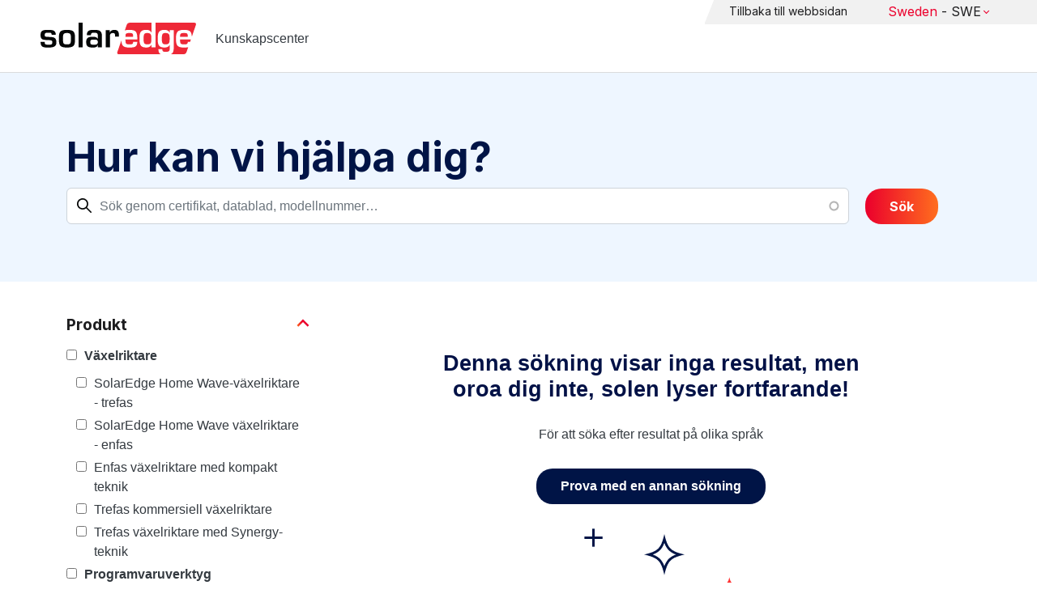

--- FILE ---
content_type: text/html; charset=UTF-8
request_url: https://knowledge-center.solaredge.com/swe/search?search=&f%5B0%5D=country%3A2206&f%5B1%5D=document_type%3A1356&f%5B2%5D=document_type%3A1396&f%5B3%5D=document_type%3A1416&f%5B4%5D=document_type%3A1421&f%5B5%5D=language%3A1436&f%5B6%5D=language%3A1441&f%5B7%5D=product%3A1861
body_size: 9910
content:
<!DOCTYPE html>
<html lang="sv" dir="ltr" prefix="content: http://purl.org/rss/1.0/modules/content/  dc: http://purl.org/dc/terms/  foaf: http://xmlns.com/foaf/0.1/  og: http://ogp.me/ns#  rdfs: http://www.w3.org/2000/01/rdf-schema#  schema: http://schema.org/  sioc: http://rdfs.org/sioc/ns#  sioct: http://rdfs.org/sioc/types#  skos: http://www.w3.org/2004/02/skos/core#  xsd: http://www.w3.org/2001/XMLSchema# ">
  <head>
    <script>
      window.dataLayer = window.dataLayer || [];
      function gtag() {
        dataLayer.push(arguments);
      }
      gtag("consent", "default", {
        ad_storage: "denied",
        ad_user_data: "denied",
        ad_personalization: "denied",
        analytics_storage: "denied",
        functionality_storage: "denied",
        personalization_storage: "denied",
        security_storage: "granted",
        wait_for_update: 2000,
      });
      gtag("set", "ads_data_redaction", true);
      gtag("set", "url_passthrough", true);
    </script>
    <!-- Start cookieyes banner -->
    <script id="cookieyes" type="text/javascript" src="https://cdn-cookieyes.com/client_data/921f9f31bb412e26566588cf/script.js"></script>
    <!-- End cookieyes banner -->
    <meta charset="utf-8" />
<link rel="canonical" href="https://knowledge-center.solaredge.com/swe/search" />
<meta property="og:url" content="https://knowledge-center.solaredge.com/swe/search" />
<meta property="og:title" content="Technical Documentation &amp; Resources | SolarEdge Knowledge Center" />
<meta property="og:description" content="Explore the SolarEdge Knowledge Center for installation guides, datasheets, and resources on our solar energy solutions. Learn more &gt;&gt;" />
<meta property="og:image" content="https://solaredge.prod.acquia-sites.com/sites/kc/themes/barrio_solaredge_kc/images/ogimg2.png" />
<meta property="og:image:url" content="https://solaredge.prod.acquia-sites.com/sites/kc/themes/barrio_solaredge_kc/images/ogimg2.png" />
<meta property="og:image:secure_url" content="https://solaredge.prod.acquia-sites.com/sites/kc/themes/barrio_solaredge_kc/images/ogimg2.png" />
<meta property="og:image:type" content="image/png" />
<meta property="og:image:width" content="1344" />
<meta property="og:image:height" content="756" />
<meta property="og:image:alt" content="SolarEdge" />
<meta name="Generator" content="Drupal 10 (https://www.drupal.org)" />
<meta name="MobileOptimized" content="width" />
<meta name="HandheldFriendly" content="true" />
<meta name="viewport" content="width=device-width, initial-scale=1, maximum-scale=1, user-scalable=0" />
<meta http-equiv="x-ua-compatible" content="ie=edge" />
<link rel="stylesheet" href="https://fonts.googleapis.com/css?family=Inter:400,500,700&amp;display=swap" type="text/css" />
<link rel="icon" href="/sites/kc/themes/barrio_solaredge_kc/favicon.ico" type="image/vnd.microsoft.icon" />

    <title>Sök | Kunskapscenter</title>
    <link rel="stylesheet" media="all" href="/core/assets/vendor/jquery.ui/themes/base/core.css?t8wnkf" />
<link rel="stylesheet" media="all" href="/core/assets/vendor/jquery.ui/themes/base/autocomplete.css?t8wnkf" />
<link rel="stylesheet" media="all" href="/core/assets/vendor/jquery.ui/themes/base/menu.css?t8wnkf" />
<link rel="stylesheet" media="all" href="/core/misc/components/progress.module.css?t8wnkf" />
<link rel="stylesheet" media="all" href="/core/misc/components/ajax-progress.module.css?t8wnkf" />
<link rel="stylesheet" media="all" href="/core/misc/components/autocomplete-loading.module.css?t8wnkf" />
<link rel="stylesheet" media="all" href="/core/modules/system/css/components/align.module.css?t8wnkf" />
<link rel="stylesheet" media="all" href="/core/modules/system/css/components/fieldgroup.module.css?t8wnkf" />
<link rel="stylesheet" media="all" href="/core/modules/system/css/components/container-inline.module.css?t8wnkf" />
<link rel="stylesheet" media="all" href="/core/modules/system/css/components/clearfix.module.css?t8wnkf" />
<link rel="stylesheet" media="all" href="/core/modules/system/css/components/details.module.css?t8wnkf" />
<link rel="stylesheet" media="all" href="/core/modules/system/css/components/hidden.module.css?t8wnkf" />
<link rel="stylesheet" media="all" href="/core/modules/system/css/components/item-list.module.css?t8wnkf" />
<link rel="stylesheet" media="all" href="/core/modules/system/css/components/js.module.css?t8wnkf" />
<link rel="stylesheet" media="all" href="/core/modules/system/css/components/nowrap.module.css?t8wnkf" />
<link rel="stylesheet" media="all" href="/core/modules/system/css/components/position-container.module.css?t8wnkf" />
<link rel="stylesheet" media="all" href="/core/modules/system/css/components/reset-appearance.module.css?t8wnkf" />
<link rel="stylesheet" media="all" href="/core/modules/system/css/components/resize.module.css?t8wnkf" />
<link rel="stylesheet" media="all" href="/core/modules/system/css/components/system-status-counter.css?t8wnkf" />
<link rel="stylesheet" media="all" href="/core/modules/system/css/components/system-status-report-counters.css?t8wnkf" />
<link rel="stylesheet" media="all" href="/core/modules/system/css/components/system-status-report-general-info.css?t8wnkf" />
<link rel="stylesheet" media="all" href="/core/modules/system/css/components/tablesort.module.css?t8wnkf" />
<link rel="stylesheet" media="all" href="/modules/contrib/chosen/css/chosen-drupal.css?t8wnkf" />
<link rel="stylesheet" media="all" href="/libraries/chosen/docs/chosen.css?t8wnkf" />
<link rel="stylesheet" media="all" href="/core/../themes/contrib/bootstrap_barrio/components/menu/menu.css?t8wnkf" />
<link rel="stylesheet" media="all" href="/core/modules/views/css/views.module.css?t8wnkf" />
<link rel="stylesheet" media="all" href="/core/assets/vendor/jquery.ui/themes/base/theme.css?t8wnkf" />
<link rel="stylesheet" media="all" href="/modules/contrib/facets/css/hierarchical.css?t8wnkf" />
<link rel="stylesheet" media="all" href="/modules/contrib/search_api_autocomplete/css/search_api_autocomplete.css?t8wnkf" />
<link rel="stylesheet" media="all" href="/modules/custom/solaredge_chat/css/live_chat.css?t8wnkf" />
<link rel="stylesheet" media="all" href="/modules/custom/solaredge_main_navigation/css/main-navigation.css?t8wnkf" />
<link rel="stylesheet" media="all" href="/themes/custom/barrio_solaredge/css/style.css?t8wnkf" />
<link rel="stylesheet" media="all" href="/sites/kc/themes/barrio_solaredge_kc/css/style.css?t8wnkf" />
<link rel="stylesheet" media="all" href="/themes/contrib/bootstrap_barrio/css/components/form.css?t8wnkf" />
<link rel="stylesheet" media="all" href="/themes/contrib/bootstrap_barrio/css/colors/messages/messages-light.css?t8wnkf" />

    <script type="application/json" data-drupal-selector="drupal-settings-json">{"path":{"baseUrl":"\/","pathPrefix":"swe\/","currentPath":"search","currentPathIsAdmin":false,"isFront":false,"currentLanguage":"sv","currentQuery":{"f":["country:2206","document_type:1356","document_type:1396","document_type:1416","document_type:1421","language:1436","language:1441","product:1861"],"search":""}},"pluralDelimiter":"\u0003","suppressDeprecationErrors":true,"gtag":{"tagId":"","consentMode":false,"otherIds":[],"events":[],"additionalConfigInfo":[]},"ajaxPageState":{"libraries":"[base64]","theme":"barrio_solaredge_kc","theme_token":null},"ajaxTrustedUrl":{"form_action_p_pvdeGsVG5zNF_XLGPTvYSKCf43t8qZYSwcfZl2uzM":true,"\/swe\/search":true},"gtm":{"tagId":null,"settings":{"data_layer":"dataLayer","include_environment":false},"tagIds":["GTM-MLCRM87"]},"cohesion":{"currentAdminTheme":"seven","front_end_settings":{"global_js":null},"google_map_api_key":"","google_map_api_key_geo":null,"animate_on_view_mobile":"DISABLED","add_animation_classes":"DISABLED","use_dx8":false,"sidebar_view_style":"thumbnails","log_dx8_error":false,"error_url":"\/cohesionapi\/logger\/jserrors","dx8_content_paths":[["settings","content"],["settings","content","text"],["settings","markerInfo","text"],["settings","title"],["markup","prefix"],["markup","suffix"],["markup","attributes",["value"]],["hideNoData","hideData"],["hideNoData","hideData","text"]]},"botSettings":{"bot_url":"https:\/\/se-bot.solaredge.com\/assets\/modules\/channel-web\/inject.js","host":"https:\/\/se-bot.solaredge.com"},"liveChatUrl":"https:\/\/chat.solaredge.com\/index.php\/","chosen":{"selector":"select:visible","minimum_single":20,"minimum_multiple":20,"minimum_width":0,"use_relative_width":false,"options":{"disable_search":false,"disable_search_threshold":0,"allow_single_deselect":false,"add_helper_buttons":false,"search_contains":false,"placeholder_text_multiple":"Choose some options","placeholder_text_single":"Choose an option","no_results_text":"No results match","max_shown_results":null,"inherit_select_classes":true}},"search_api_autocomplete":{"acquia_search":{"auto_submit":true}},"facets":{"softLimit":{"language":5,"country":3,"asset_type":5,"document_type":5,"product":5},"softLimitSettings":{"language":{"showLessLabel":"Show less","showMoreLabel":"Show more"},"country":{"showLessLabel":"Show less","showMoreLabel":"Show more"},"asset_type":{"showLessLabel":"Show less","showMoreLabel":"Show more"},"document_type":{"showLessLabel":"Show less","showMoreLabel":"Show more"},"product":{"showLessLabel":"Show less","showMoreLabel":"Show more"}}},"user":{"uid":0,"permissionsHash":"568043c500ff616cbe1a8cafa7c4dbb6f243a45d82dae1375e8fe0f9020ac272"}}</script>
<script src="/core/misc/drupalSettingsLoader.js?v=10.4.7"></script>
<script src="/modules/contrib/google_tag/js/gtag.js?t8wnkf"></script>
<script src="/modules/contrib/google_tag/js/gtm.js?t8wnkf"></script>

  <script>var __uzdbm_1 = "498911f3-cc1c-4058-a2b0-1bf59c583dd4";var __uzdbm_2 = "ZGFiYzg5MTMtY25xMy00ZDZlLTljZTgtYTJjOGJhNWMxZDY0JDMuMTQ4LjIxMy41MA==";var __uzdbm_3 = "7f9000498911f3-cc1c-4058-a2b0-1bf59c583dd41-17687997079960-002b3e71704e21d20d410";var __uzdbm_4 = "false";var __uzdbm_5 = "uzmx";var __uzdbm_6 = "7f9000bd16ba80-a6fc-4cab-8208-04433ee3fd061-17687997079960-0959194b30a46f6910";var __uzdbm_7 = "solaredge.com";</script> <script>   (function (w, d, e, u, c, g, a, b) {     w["SSJSConnectorObj"] = w["SSJSConnectorObj"] || {       ss_cid: c,       domain_info: "auto",     };     w[g] = function (i, j) {       w["SSJSConnectorObj"][i] = j;     };     a = d.createElement(e);     a.async = true;     if (       navigator.userAgent.indexOf('MSIE') !== -1 ||       navigator.appVersion.indexOf('Trident/') > -1     ) {       u = u.replace("/advanced/", "/advanced/ie/");     }     a.src = u;     b = d.getElementsByTagName(e)[0];     b.parentNode.insertBefore(a, b);   })(     window, document, "script", "https://knowledge-center.solaredge.com/18f5227b-e27b-445a-a53f-f845fbe69b40/stormcaster.js", "cnq5", "ssConf"   );   ssConf("c1", "https://knowledge-center.solaredge.com");   ssConf("c3", "c99a4269-161c-4242-a3f0-28d44fa6ce24");   ssConf("au", "knowledge-center.solaredge.com");   ssConf("cu", "validate.perfdrive.com, ssc"); </script></head>
  <body class="layout-one-sidebar layout-sidebar-first has-featured-top page-view-acquia-search path-search">
    <a href="#main-content" class="visually-hidden focusable skip-link">
      Skip to main content
    </a>
    <noscript><iframe src="https://www.googletagmanager.com/ns.html?id=GTM-MLCRM87"
                  height="0" width="0" style="display:none;visibility:hidden"></iframe></noscript>

      <div class="dialog-off-canvas-main-canvas" data-off-canvas-main-canvas>
    <div id="page-wrapper">
  <div id="page">
    <header id="header" class="header" role="banner" aria-label="Site header">
                          <a href="/swe" title="Kunskapscenter" rel="home" class="navbar-brand">
          <img src="/sites/kc/themes/barrio_solaredge_kc/logo.svg" alt="Kunskapscenter" class="img-fluid d-inline-block align-top" />
        <span class="ml-2 d-none d-md-inline">Kunskapscenter</span>
  </a>


                          <nav class="navbar navbar-dark" id="navbar-top">
                          <section class="row region region-secondary-menu">
    <nav role="navigation" aria-labelledby="block-header-menu-sv-menu" id="block-header-menu-sv" class="block block-menu navigation menu--header-menu-sv">
            
  <h2 class="visually-hidden" id="block-header-menu-sv-menu">Header Menu Swedish</h2>
  

        
                  <ul class="clearfix nav" data-component-id="bootstrap_barrio:menu">
                    <li class="nav-item">
                <a href="https://www.solaredge.com/swe" class="nav-link nav-link-https--wwwsolaredgecom-swe">Tillbaka till webbsidan</a>
              </li>
        </ul>
  



  </nav>
<div id="block-solaredgelangnavigationblock" class="block block-solaredge-main-navigation block-solaredge-lang-navigation-block">
  <div class="container">
    
        
          <div class="content">
        

<div class="lang-nav-container nav-container" id="lang-nav">
  <nav role="navigation" class="primary-navigation lang-nav">
    <ul class="main-row">
                      <li class="level-1 with-sub-menu">
          <a class="level-1-link"  href="/swe" ><span class="lang-main-label lang-country">Global</span><span class="lang-main-label lang-shortened">- EN</span></a>
                      <a type="button" class="dropdown-button"><span class="lang-main-label lang-country">Global</span><span class="lang-main-label lang-shortened">- EN</span></a>
            <div class="dropdown-wrapper">
              <div class="dropdown">
                                                  <div class="menu-col ">
                    <ul class="menu-col-ul">
                                                                                          <li class=" ">
                                                                                                                    <div class="mobile-sc-arrow-wrapper"><span class="mobile-sc-arrow"></span></div>
                                                            <a class="  menu-title-item  unclickable-menu-item" href="?current=" target="">You are currently visiting</a>
                                                                                                        </li>
                                              <li class=" divider-li-wrapper">
                                                      <span class="divider-menu-item"></span>
                                                                            </li>
                                              <li class="menu-sub-category ">
                                                                                                                    <div class="mobile-sc-arrow-wrapper"><span class="mobile-sc-arrow"></span></div>
                                                            <a class="  menu-title-item  unclickable-menu-item" href="" target="">Global site</a>
                                                                                                            <div class="level-4-wrapper">
                                                                                                                                     <div class="level-4-inner"><a class="   " href="https://knowledge-center.solaredge.com/en/search?search=&amp;sort_by=search_api_relevance" target="_blank">Global – English</a></div>
                                                                                                
                            </div>
                                                  </li>
                                              <li class=" divider-li-wrapper">
                                                      <span class="divider-menu-item"></span>
                                                                            </li>
                                              <li class="menu-sub-category ">
                                                                                                                    <div class="mobile-sc-arrow-wrapper"><span class="mobile-sc-arrow"></span></div>
                                                            <a class="  menu-title-item  unclickable-menu-item" href="" target="">North America</a>
                                                                                                            <div class="level-4-wrapper">
                                                                                                                                     <div class="level-4-inner"><a class="   " href="https://knowledge-center.solaredge.com/us/search?search=&amp;sort_by=search_api_relevance&amp;f%5B0%5D=language%3A1441&amp;f%5B1%5D=language%3A1461&amp;f%5B2%5D=language%3A1586" target="_self">United States – English</a></div>
                                                                                                
                            </div>
                                                  </li>
                                              <li class=" divider-li-wrapper">
                                                      <span class="divider-menu-item"></span>
                                                                            </li>
                                              <li class="menu-sub-category ">
                                                                                                                    <div class="mobile-sc-arrow-wrapper"><span class="mobile-sc-arrow"></span></div>
                                                            <a class="  menu-title-item  unclickable-menu-item" href="" target="">South America</a>
                                                                                                            <div class="level-4-wrapper">
                                                                                                                                     <div class="level-4-inner"><a class="   " href="https://knowledge-center.solaredge.com/br/search?search=&amp;sort_by=search_api_relevance&amp;f%5B0%5D=language%3A1516" target="_blank">Brazil – Português</a></div>
                                                                                                
                            </div>
                                                  </li>
                                          </ul>
                  </div>
                                  <div class="menu-col ">
                    <ul class="menu-col-ul">
                                                                                          <li class="menu-sub-category ">
                                                                                                                    <div class="mobile-sc-arrow-wrapper"><span class="mobile-sc-arrow"></span></div>
                                                            <a class="  menu-title-item  unclickable-menu-item" href="" target="">Europe</a>
                                                                                                            <div class="level-4-wrapper">
                                                                                                                                     <div class="level-4-inner"><a class="   " href="https://knowledge-center.solaredge.com/de/search?search=&amp;sort_by=search_api_relevance&amp;f%5B0%5D=language%3A1431" target="_blank">Germany – Deutsch</a></div>
                                                                                                                                                                                                       <div class="level-4-inner"><a class="   " href="https://knowledge-center.solaredge.com/it/search?search=&amp;sort_by=search_api_relevance&amp;f%5B0%5D=language%3A1466" target="_blank">Italy – Italiano</a></div>
                                                                                                                                                                                                       <div class="level-4-inner"><a class="   " href="https://knowledge-center.solaredge.com/nl/search?search=&amp;sort_by=search_api_relevance&amp;f%5B0%5D=language%3A1491" target="_blank">Netherlands – Nederlands</a></div>
                                                                                                                                                                                                       <div class="level-4-inner"><a class="   " href="https://knowledge-center.solaredge.com/pl/search?search=&amp;sort_by=search_api_relevance&amp;f%5B0%5D=language%3A1471" target="_blank">Poland – Polski</a></div>
                                                                                                                                                                                                       <div class="level-4-inner"><a class="   " href="https://knowledge-center.solaredge.com/swe/search?search=&amp;sort_by=search_api_relevance&amp;f%5B0%5D=language%3A1486" target="_blank">Sweden – Svenska</a></div>
                                                                                                                                                                                                       <div class="level-4-inner"><a class="   " href="https://knowledge-center.solaredge.com/es/search?search=&amp;sort_by=search_api_relevance&amp;f%5B0%5D=language%3A1506" target="_blank">Spain – Español</a></div>
                                                                                                                                                                                                       <div class="level-4-inner"><a class="   " href="https://knowledge-center.solaredge.com/uk/search?search=&amp;sort_by=search_api_relevance&amp;f%5B0%5D=language%3A1436" target="_blank">UK – English</a></div>
                                                                                                                                                                                                       <div class="level-4-inner"><a class="   " href="https://knowledge-center.solaredge.com/fr/search?search=&amp;sort_by=search_api_relevance&amp;f%5B0%5D=language%3A1446" target="_self">France - French</a></div>
                                                                                                
                            </div>
                                                  </li>
                                          </ul>
                  </div>
                                  <div class="menu-col ">
                    <ul class="menu-col-ul">
                                                                                          <li class="menu-sub-category ">
                                                                                                                    <div class="mobile-sc-arrow-wrapper"><span class="mobile-sc-arrow"></span></div>
                                                            <a class="  menu-title-item  unclickable-menu-item" href="" target="">Asia Pacific</a>
                                                                                                            <div class="level-4-wrapper">
                                                                                                                                     <div class="level-4-inner"><a class="   " href="https://knowledge-center.solaredge.com/aus/search?search=&amp;sort_by=search_api_relevance&amp;f%5B0%5D=language%3A1496&amp;f%5B1%5D=language%3A1436" target="_blank">Australia – English</a></div>
                                                                                                                                                                                                       <div class="level-4-inner"><a class="   " href="https://knowledge-center.solaredge.com/ja/search?search=&amp;sort_by=search_api_relevance&amp;f%5B0%5D=language%3A1556" target="_blank">Japan – 日本語</a></div>
                                                                                                                                                                                                       <div class="level-4-inner"><a class="   " href="https://knowledge-center.solaredge.com/tw/search?search=&amp;sort_by=search_api_relevance&amp;f%5B0%5D=language%3A1451" target="_blank">Taiwan – 繁體中文</a></div>
                                                                                                
                            </div>
                                                  </li>
                                          </ul>
                  </div>
                              </div>
            </div>
                  </li>
          </ul>
  </nav>
</div>

      </div>
      </div>
</div>

  </section>

                    </nav>
                  </header>
    <div id="main-wrapper" class="layout-main-wrapper clearfix">
                        <div class="featured-top">
                <section class="row region region-featured-top">
    <div class="views-exposed-form block block-views block-views-exposed-filter-blockacquia-search-page" data-drupal-selector="views-exposed-form-acquia-search-page" id="block-form-acquia-search-1">
  <div class="container">
    
          <h2>Hur kan vi hjälpa dig?</h2>
        
          <div class="content">
        
<form action="/swe/search" method="get" id="views-exposed-form-acquia-search-page" accept-charset="UTF-8">
  <div class="d-flex flex-wrap">
  <div class='search-field-wrapper'>





  <div class="js-form-item js-form-type-search-api-autocomplete form-type-search-api-autocomplete js-form-item-search form-item-search mb-3">
          <label for="edit-search--2">Sök</label>
                    <input placeholder="Sök genom certifikat, datablad, modellnummer…" data-drupal-selector="edit-search" data-search-api-autocomplete-search="acquia_search" class="form-autocomplete form-control" data-autocomplete-path="/swe/search_api_autocomplete/acquia_search?display=page&amp;&amp;filter=search" type="text" id="edit-search--2" name="search" value="" size="30" maxlength="128" />

                      </div>
<span class='search-field-clear-btn'></span><span class='kc-clear-tooltip'>clear</span></div><input data-drupal-selector="edit-sort-by" type="hidden" name="sort_by" value="search_api_relevance" class="form-control" />
<input data-drupal-selector="edit-0" type="hidden" name="f[0]" value="country:2206" class="form-control" />
<input data-drupal-selector="edit-1" type="hidden" name="f[1]" value="document_type:1356" class="form-control" />
<input data-drupal-selector="edit-2" type="hidden" name="f[2]" value="document_type:1396" class="form-control" />
<input data-drupal-selector="edit-3" type="hidden" name="f[3]" value="document_type:1416" class="form-control" />
<input data-drupal-selector="edit-4" type="hidden" name="f[4]" value="document_type:1421" class="form-control" />
<input data-drupal-selector="edit-5" type="hidden" name="f[5]" value="language:1436" class="form-control" />
<input data-drupal-selector="edit-6" type="hidden" name="f[6]" value="language:1441" class="form-control" />
<input data-drupal-selector="edit-7" type="hidden" name="f[7]" value="product:1861" class="form-control" />
<div data-drupal-selector="edit-actions" class="form-actions js-form-wrapper form-wrapper mb-3" id="edit-actions--2"><button class="acquia-search-auto-submit button js-form-submit form-submit btn btn-primary" data-drupal-selector="edit-submit-acquia-search-2" type="submit" id="edit-submit-acquia-search--2" value="Sök">Sök</button>
</div>

</div>

</form>

      </div>
      </div>
</div>

  </section>

          </div>
                            <div id="main" class="container">
          
          <div class="row row-offcanvas row-offcanvas-left clearfix">
                              <div class="sidebar_first sidebar col-md-4 order-first" id="sidebar_first">
                  <div class="filter-toggle-btn"></div>
                  <aside class="section" role="complementary">
                    <div class="filter-toggle-btn"></div>
                      <div class="facet-active block-facet--checkbox block block-facets block-facet-blockproduct" id="block-facet-product">
  <div class="container">
    
          <a class="filter-collapsing-link">
        <h2 class="rotated">Produkt</h2>
      </a>
        
          <div class="content filters-content collapsed"">
        <div class="facets-widget-checkbox">
      <ul data-drupal-facet-id="product" data-drupal-facet-alias="product" class="facet-active js-facets-checkbox-links item-list__checkbox"><li class="facet-item facet-item--expanded"><a href="/swe/search?search=&amp;f%5B0%5D=country%3A2206&amp;f%5B1%5D=document_type%3A1356&amp;f%5B2%5D=document_type%3A1396&amp;f%5B3%5D=document_type%3A1416&amp;f%5B4%5D=document_type%3A1421&amp;f%5B5%5D=language%3A1436&amp;f%5B6%5D=language%3A1441&amp;f%5B7%5D=product%3A1706&amp;f%5B8%5D=product%3A1861" rel="nofollow" data-drupal-facet-item-id="product-1706" data-drupal-facet-item-value="1706" data-drupal-facet-item-count="2"><span class="facet-item__value">Växelriktare</span>
</a><div class="facets-widget-">
    <ul><li class="facet-item"><a href="/swe/search?search=&amp;f%5B0%5D=country%3A2206&amp;f%5B1%5D=document_type%3A1356&amp;f%5B2%5D=document_type%3A1396&amp;f%5B3%5D=document_type%3A1416&amp;f%5B4%5D=document_type%3A1421&amp;f%5B5%5D=language%3A1436&amp;f%5B6%5D=language%3A1441&amp;f%5B7%5D=product%3A1766&amp;f%5B8%5D=product%3A1861" rel="nofollow" data-drupal-facet-item-id="product-1766" data-drupal-facet-item-value="1766" data-drupal-facet-item-count="2"><span class="facet-item__value">SolarEdge Home Wave-växelriktare - trefas</span>
</a></li><li class="facet-item"><a href="/swe/search?search=&amp;f%5B0%5D=country%3A2206&amp;f%5B1%5D=document_type%3A1356&amp;f%5B2%5D=document_type%3A1396&amp;f%5B3%5D=document_type%3A1416&amp;f%5B4%5D=document_type%3A1421&amp;f%5B5%5D=language%3A1436&amp;f%5B6%5D=language%3A1441&amp;f%5B7%5D=product%3A1721&amp;f%5B8%5D=product%3A1861" rel="nofollow" data-drupal-facet-item-id="product-1721" data-drupal-facet-item-value="1721" data-drupal-facet-item-count="2"><span class="facet-item__value">SolarEdge Home Wave växelriktare - enfas</span>
</a></li><li class="facet-item"><a href="/swe/search?search=&amp;f%5B0%5D=country%3A2206&amp;f%5B1%5D=document_type%3A1356&amp;f%5B2%5D=document_type%3A1396&amp;f%5B3%5D=document_type%3A1416&amp;f%5B4%5D=document_type%3A1421&amp;f%5B5%5D=language%3A1436&amp;f%5B6%5D=language%3A1441&amp;f%5B7%5D=product%3A1751&amp;f%5B8%5D=product%3A1861" rel="nofollow" data-drupal-facet-item-id="product-1751" data-drupal-facet-item-value="1751" data-drupal-facet-item-count="1"><span class="facet-item__value">Enfas växelriktare med kompakt teknik</span>
</a></li><li class="facet-item"><a href="/swe/search?search=&amp;f%5B0%5D=country%3A2206&amp;f%5B1%5D=document_type%3A1356&amp;f%5B2%5D=document_type%3A1396&amp;f%5B3%5D=document_type%3A1416&amp;f%5B4%5D=document_type%3A1421&amp;f%5B5%5D=language%3A1436&amp;f%5B6%5D=language%3A1441&amp;f%5B7%5D=product%3A1716&amp;f%5B8%5D=product%3A1861" rel="nofollow" data-drupal-facet-item-id="product-1716" data-drupal-facet-item-value="1716" data-drupal-facet-item-count="1"><span class="facet-item__value">Trefas kommersiell växelriktare</span>
</a></li><li class="facet-item"><a href="/swe/search?search=&amp;f%5B0%5D=country%3A2206&amp;f%5B1%5D=document_type%3A1356&amp;f%5B2%5D=document_type%3A1396&amp;f%5B3%5D=document_type%3A1416&amp;f%5B4%5D=document_type%3A1421&amp;f%5B5%5D=language%3A1436&amp;f%5B6%5D=language%3A1441&amp;f%5B7%5D=product%3A1711&amp;f%5B8%5D=product%3A1861" rel="nofollow" data-drupal-facet-item-id="product-1711" data-drupal-facet-item-value="1711" data-drupal-facet-item-count="1"><span class="facet-item__value">Trefas växelriktare med Synergy-teknik</span>
</a></li></ul>
</div>
</li><li class="facet-item facet-item--expanded"><a href="/swe/search?search=&amp;f%5B0%5D=country%3A2206&amp;f%5B1%5D=document_type%3A1356&amp;f%5B2%5D=document_type%3A1396&amp;f%5B3%5D=document_type%3A1416&amp;f%5B4%5D=document_type%3A1421&amp;f%5B5%5D=language%3A1436&amp;f%5B6%5D=language%3A1441&amp;f%5B7%5D=product%3A1851&amp;f%5B8%5D=product%3A1861" rel="nofollow" data-drupal-facet-item-id="product-1851" data-drupal-facet-item-value="1851" data-drupal-facet-item-count="1"><span class="facet-item__value">Programvaruverktyg</span>
</a><div class="facets-widget-">
    <ul><li class="facet-item"><a href="/swe/search?search=&amp;f%5B0%5D=country%3A2206&amp;f%5B1%5D=document_type%3A1356&amp;f%5B2%5D=document_type%3A1396&amp;f%5B3%5D=document_type%3A1416&amp;f%5B4%5D=document_type%3A1421&amp;f%5B5%5D=language%3A1436&amp;f%5B6%5D=language%3A1441&amp;f%5B7%5D=product%3A1861&amp;f%5B8%5D=product%3A1866" rel="nofollow" data-drupal-facet-item-id="product-1866" data-drupal-facet-item-value="1866" data-drupal-facet-item-count="1"><span class="facet-item__value">SetApp</span>
</a></li></ul>
</div>
</li></ul>
</div>

      </div>
      </div>
</div>
<div class="facet-active block-facet--checkbox block block-facets block-facet-blockdocument-type" id="block-document-type">
  <div class="container">
    
          <a class="filter-collapsing-link">
        <h2 class="rotated">Dokumenttyp</h2>
      </a>
        
          <div class="content filters-content collapsed"">
        <div class="facets-widget-checkbox">
      <ul data-drupal-facet-id="document_type" data-drupal-facet-alias="document_type" class="facet-active js-facets-checkbox-links item-list__checkbox"><li class="facet-item"><a href="/swe/search?search=&amp;f%5B0%5D=country%3A2206&amp;f%5B1%5D=document_type%3A1346&amp;f%5B2%5D=document_type%3A1356&amp;f%5B3%5D=document_type%3A1396&amp;f%5B4%5D=document_type%3A1416&amp;f%5B5%5D=document_type%3A1421&amp;f%5B6%5D=language%3A1436&amp;f%5B7%5D=language%3A1441&amp;f%5B8%5D=product%3A1861" rel="nofollow" data-drupal-facet-item-id="document-type-1346" data-drupal-facet-item-value="1346" data-drupal-facet-item-count="10"><span class="facet-item__value">Applikation och tekniska anmärkningar</span>
</a></li><li class="facet-item"><a href="/swe/search?search=&amp;f%5B0%5D=country%3A2206&amp;f%5B1%5D=document_type%3A1341&amp;f%5B2%5D=document_type%3A1356&amp;f%5B3%5D=document_type%3A1396&amp;f%5B4%5D=document_type%3A1416&amp;f%5B5%5D=document_type%3A1421&amp;f%5B6%5D=language%3A1436&amp;f%5B7%5D=language%3A1441&amp;f%5B8%5D=product%3A1861" rel="nofollow" data-drupal-facet-item-id="document-type-1341" data-drupal-facet-item-value="1341" data-drupal-facet-item-count="1"><span class="facet-item__value">Installationsguider</span>
</a></li><li class="facet-item"><a href="/swe/search?search=&amp;f%5B0%5D=country%3A2206&amp;f%5B1%5D=document_type%3A1356&amp;f%5B2%5D=document_type%3A1396&amp;f%5B3%5D=document_type%3A1416&amp;f%5B4%5D=document_type%3A1421&amp;f%5B5%5D=document_type%3A2321&amp;f%5B6%5D=language%3A1436&amp;f%5B7%5D=language%3A1441&amp;f%5B8%5D=product%3A1861" rel="nofollow" data-drupal-facet-item-id="document-type-2321" data-drupal-facet-item-value="2321" data-drupal-facet-item-count="1"><span class="facet-item__value">User Guide</span>
</a></li></ul>
</div>

      </div>
      </div>
</div>
<div class="facet-inactive hidden block-facet--checkbox block block-facets block-facet-blockasset-type" id="block-facet-asset-type">
  <div class="container">
    
          <a class="filter-collapsing-link">
        <h2 class="rotated">Typ av material</h2>
      </a>
        
          <div class="content filters-content collapsed"">
        <div data-drupal-facet-id="asset_type" class="facet-empty facet-hidden"><div class="facets-widget-checkbox">
      
</div>
</div>

      </div>
      </div>
</div>
<div class="facet-inactive hidden block-facet--checkbox block block-facets block-facet-blockcountry" id="block-search-filter-country">
  <div class="container">
    
          <a class="filter-collapsing-link">
        <h2 class="rotated">Land</h2>
      </a>
        
          <div class="content filters-content collapsed"">
        <div data-drupal-facet-id="country" class="facet-empty facet-hidden"><div class="facets-widget-checkbox">
      
</div>
</div>

      </div>
      </div>
</div>
<div class="facet-inactive hidden block-facet--checkbox block block-facets block-facet-blocklanguage" id="block-search-filter-language">
  <div class="container">
    
          <a class="filter-collapsing-link">
        <h2 class="rotated">Språk</h2>
      </a>
        
          <div class="content filters-content collapsed"">
        <div data-drupal-facet-id="language" class="facet-empty facet-hidden"><div class="facets-widget-checkbox">
      
</div>
</div>

      </div>
      </div>
</div>
<div class="kc-search-status-superseded block block-kc-core block-kc-search-status-superseded" data-drupal-selector="kc-search-status-superseded" id="block-search-status-superseded">
  <div class="container">
    
        
          <div class="content">
        
<form action="/swe/search?search=&amp;f%5B0%5D=country%3A2206&amp;f%5B1%5D=document_type%3A1356&amp;f%5B2%5D=document_type%3A1396&amp;f%5B3%5D=document_type%3A1416&amp;f%5B4%5D=document_type%3A1421&amp;f%5B5%5D=language%3A1436&amp;f%5B6%5D=language%3A1441&amp;f%5B7%5D=product%3A1861" method="post" id="kc-search-status-superseded" accept-charset="UTF-8">
  

      



  <div class="js-form-item js-form-type-checkbox checkbox form-check form-switch mb-3 js-form-item-status-superseded form-item-status-superseded">
                      <input onChange="this.form.submit();" data-drupal-selector="edit-status-superseded" type="checkbox" id="edit-status-superseded" name="status_superseded" value="1" class="form-checkbox form-check-input">
              <label  class="form-check-label" for="edit-status-superseded">
        Visa enbart ersatta dokument
      </label>
                  </div>
<button style="display:none;" data-drupal-selector="edit-submit" type="submit" id="edit-submit--2" name="op" value="Submit" class="button js-form-submit form-submit btn btn-primary">Submit</button>
<input autocomplete="off" data-drupal-selector="form-vbszsfsxoeaywyostrrpxofww76mnawcesk-vly7pyu" type="hidden" name="form_build_id" value="form-vBsZSfSxoeaYwyosTRrpXOFWW76MnaWCeSK_VLY7PYU" class="form-control" />
<input data-drupal-selector="edit-kc-search-status-superseded" type="hidden" name="form_id" value="kc_search_status_superseded" class="form-control" />

</form>

      </div>
      </div>
</div>


                  </aside>
                </div>
                            <main class="main-content col" id="content" role="main" id="main-content-search">
                <section class="section">
                  <a id="main-content" tabindex="-1"></a>
                    <div data-drupal-messages-fallback class="hidden"></div>
<div id="block-barrio-solaredge-kc-content" class="block block-system block-system-main-block">
  <div class="container">
    
        
          <div class="content">
        <div class="views-element-container"><div class="solr-search-wrp view view-acquia-search view-id-acquia_search view-display-id-page js-view-dom-id-3ce0c28e7053dd974e079d4144c818d5be9492d6f84dc3c6f5247eb52863e975">
  
    
      <div class="view-header">
      <div class="results-not-found"><div class="no-results-wrapper">
                  <h3 class="no-results-heading">Denna sökning visar inga resultat, men oroa dig inte, solen lyser fortfarande!</h3>
                  <p class="no-result-p">För att söka efter resultat på olika språk</p>
                  <a href="/swe/search" class="btn-secondary contact-us-button" target="_self">Prova med en annan sökning
</a>
                  <img src="/sites/kc/themes/barrio_solaredge_kc/images/no_results.png">
                  <p>Hittar du inte det du letar efter?<a href="https://www.surveymonkey.com/r/QWTQKR3?lang=sv" target="_blank">Kontakta oss</a></p>
                  <p>Om du vill rapportera ett tekniskt problem/begära hjälp ska du kontakta vårt Supportcenter
<a href="https://www.solaredge.com/en/support" target="_blank">Support center</a></p>
                  </div></div>
<div class="view-active-filters"><div class="item-list"><ul class="list-group"><li class="list-group-item"><a href="/swe/search?search=&amp;f%5B0%5D=document_type%3A1356&amp;f%5B1%5D=document_type%3A1396&amp;f%5B2%5D=document_type%3A1416&amp;f%5B3%5D=document_type%3A1421&amp;f%5B4%5D=language%3A1436&amp;f%5B5%5D=language%3A1441&amp;f%5B6%5D=product%3A1861" class="remove">USA</a></li><li class="list-group-item"><a href="/swe/search?search=&amp;f%5B0%5D=country%3A2206&amp;f%5B1%5D=document_type%3A1396&amp;f%5B2%5D=document_type%3A1416&amp;f%5B3%5D=document_type%3A1421&amp;f%5B4%5D=language%3A1436&amp;f%5B5%5D=language%3A1441&amp;f%5B6%5D=product%3A1861" class="remove">Declarations</a></li><li class="list-group-item"><a href="/swe/search?search=&amp;f%5B0%5D=country%3A2206&amp;f%5B1%5D=document_type%3A1356&amp;f%5B2%5D=document_type%3A1416&amp;f%5B3%5D=document_type%3A1421&amp;f%5B4%5D=language%3A1436&amp;f%5B5%5D=language%3A1441&amp;f%5B6%5D=product%3A1861" class="remove">Forms</a></li><li class="list-group-item"><a href="/swe/search?search=&amp;f%5B0%5D=country%3A2206&amp;f%5B1%5D=document_type%3A1356&amp;f%5B2%5D=document_type%3A1396&amp;f%5B3%5D=document_type%3A1421&amp;f%5B4%5D=language%3A1436&amp;f%5B5%5D=language%3A1441&amp;f%5B6%5D=product%3A1861" class="remove">Policy Statements</a></li><li class="list-group-item"><a href="/swe/search?search=&amp;f%5B0%5D=country%3A2206&amp;f%5B1%5D=document_type%3A1356&amp;f%5B2%5D=document_type%3A1396&amp;f%5B3%5D=document_type%3A1416&amp;f%5B4%5D=language%3A1436&amp;f%5B5%5D=language%3A1441&amp;f%5B6%5D=product%3A1861" class="remove">Release Notes</a></li><li class="list-group-item"><a href="/swe/search?search=&amp;f%5B0%5D=country%3A2206&amp;f%5B1%5D=document_type%3A1356&amp;f%5B2%5D=document_type%3A1396&amp;f%5B3%5D=document_type%3A1416&amp;f%5B4%5D=document_type%3A1421&amp;f%5B5%5D=language%3A1441&amp;f%5B6%5D=product%3A1861" class="remove">English</a></li><li class="list-group-item"><a href="/swe/search?search=&amp;f%5B0%5D=country%3A2206&amp;f%5B1%5D=document_type%3A1356&amp;f%5B2%5D=document_type%3A1396&amp;f%5B3%5D=document_type%3A1416&amp;f%5B4%5D=document_type%3A1421&amp;f%5B5%5D=language%3A1436&amp;f%5B6%5D=product%3A1861" class="remove">English - US</a></li><li class="list-group-item"><a href="/swe/search?search=&amp;f%5B0%5D=country%3A2206&amp;f%5B1%5D=document_type%3A1356&amp;f%5B2%5D=document_type%3A1396&amp;f%5B3%5D=document_type%3A1416&amp;f%5B4%5D=document_type%3A1421&amp;f%5B5%5D=language%3A1436&amp;f%5B6%5D=language%3A1441" class="remove">Monitoring platform</a></li><li class="list-group-item"><a href="/swe/search?search=" class="clear-all">Clear all</a></li></ul></div>
<form class="kc-search-sort" data-drupal-selector="kc-search-sort" action="/swe/search?search=&amp;f%5B0%5D=country%3A2206&amp;f%5B1%5D=document_type%3A1356&amp;f%5B2%5D=document_type%3A1396&amp;f%5B3%5D=document_type%3A1416&amp;f%5B4%5D=document_type%3A1421&amp;f%5B5%5D=language%3A1436&amp;f%5B6%5D=language%3A1441&amp;f%5B7%5D=product%3A1861" method="post" id="kc-search-sort" accept-charset="UTF-8">
  





  <div class="js-form-item js-form-type-select form-type-select js-form-item-sort form-item-sort mb-3">
          <label for="edit-sort">sortera enligt</label>
                    
<select onchange="this.form.submit();" data-drupal-selector="edit-sort" id="edit-sort" name="sort" class="form-select"><option value="search_api_relevance" selected="selected">Relevans</option><option value="date_desc">nyast till äldst</option><option value="date_asc">äldst till nyast</option></select>
                      </div>
<button style="display:none;" data-drupal-selector="edit-submit" type="submit" id="edit-submit" name="op" value="Submit" class="button js-form-submit form-submit btn btn-primary">Submit</button>
<input autocomplete="off" data-drupal-selector="form-s6shjjd3g-pwb-bcvcr0zvhahfumrnbizx6k4djijcu" type="hidden" name="form_build_id" value="form-S6shJJD3G-Pwb-bCVCR0ZVhAhFUmRnBiZx6k4DjIJCU" class="form-control" />
<input data-drupal-selector="edit-kc-search-sort" type="hidden" name="form_id" value="kc_search_sort" class="form-control" />

</form>
</div>

    </div>
      
      <div class="view-empty">
      <p>Inga resultat funna</p>

    </div>
  
      
          </div>
</div>

      </div>
      </div>
</div>


                </section>
              </main>
              
          </div>
        </div>
          </div>
        <footer class="site-footer">
              <div
          id="se-chat-web"
          data-bot-list="landing_page"
          data-user-type="all"
          data-user-state="all"
          data-check-ip="1"
          data-chat-fallback=""
          data-url-allow=""
          data-defined-bot-id=""
          data-auto-open=""
        ></div>
        <div class="container">
                      <div class="site-footer__top clearfix">
              <div class="footer-first">  <section class="row region region-footer-first">
    <div id="block-contact-link" class="block block-kc-core block-kc-contact">
  <div class="container">
    
        
          <div class="content">
        <div class="description">
  <h3>Behövs ytterligare support?</h3>
  <p>Besök vårt Servicecenter</p>
</div>
<div class="link">
  <a class="btn-primary" href="https://www.solaredge.com/swe/service/support">Servicecenter</a>
</div>

      </div>
      </div>
</div>

  </section>
</div>
              <div class="footer-second">  <section class="row region region-footer-second">
    <nav role="navigation" aria-labelledby="block-footer-quick-link-sv-menu" id="block-footer-quick-link-sv" class="block block-menu navigation menu--footer-quick-link-sv">
      
  <h2 id="block-footer-quick-link-sv-menu">Besök också</h2>
  

        
                  <ul class="clearfix nav" data-component-id="bootstrap_barrio:menu">
                    <li class="nav-item">
                <a href="https://www.solaredge.com/swe/learning-center" class="nav-link nav-link-https--wwwsolaredgecom-swe-learning-center">Utbildningscenter</a>
              </li>
        </ul>
  



  </nav>

  </section>
</div>
            </div>
                                <div class="site-footer__bottom">
                <section class="row region region-footer-bottom">
    <nav role="navigation" aria-labelledby="block-footer-sv-menu" id="block-footer-sv" class="block block-menu navigation menu--footer-sv">
            
  <h2 class="visually-hidden" id="block-footer-sv-menu">Footer Menu Swedish</h2>
  

        
                  <ul class="clearfix nav" data-component-id="bootstrap_barrio:menu">
                    <li class="nav-item">
                <a href="https://www.solaredge.com/privacy-policy" class="nav-link nav-link-https--wwwsolaredgecom-privacy-policy">Integritetspolicy</a>
              </li>
                <li class="nav-item">
                <a href="https://www.solaredge.com/content/terms-conditions" class="nav-link nav-link-https--wwwsolaredgecom-content-terms-conditions">Regler och villkor</a>
              </li>
        </ul>
  



  </nav>
<div id="block-sechat" class="block block-solaredge-chat block-se-chat-block">
  <div class="container">
    
        
          <div class="content">
        
      </div>
      </div>
</div>

  </section>

            </div>
                  </div>
          </footer>
  </div>
</div>

  </div>

    
    <script src="/sites/kc/themes/barrio_solaredge_kc/js/jquery.min.js?v=10.4.7"></script>
<script src="/themes/custom/barrio_solaredge/js/bootstrap.min.js?v=10.4.7"></script>
<script src="/sites/kc/themes/barrio_solaredge_kc/js/popper.min.js?v=10.4.7"></script>
<script src="/sites/kc/themes/barrio_solaredge_kc/js/bootstrap.min.js?v=10.4.7"></script>
<script src="/core/assets/vendor/jquery/jquery.min.js?v=3.7.1"></script>
<script src="/core/assets/vendor/once/once.min.js?v=1.0.1"></script>
<script src="/sites/kc/files/languages/sv_tKdONegWaBkOgVzvGEiCK_QFvBR8zWAlSp5y3oBwmrk.js?t8wnkf"></script>
<script src="/core/misc/drupal.js?v=10.4.7"></script>
<script src="/core/misc/drupal.init.js?v=10.4.7"></script>
<script src="/core/assets/vendor/jquery.ui/ui/version-min.js?v=10.4.7"></script>
<script src="/core/assets/vendor/jquery.ui/ui/data-min.js?v=10.4.7"></script>
<script src="/core/assets/vendor/jquery.ui/ui/disable-selection-min.js?v=10.4.7"></script>
<script src="/core/assets/vendor/jquery.ui/ui/jquery-patch-min.js?v=10.4.7"></script>
<script src="/core/assets/vendor/jquery.ui/ui/scroll-parent-min.js?v=10.4.7"></script>
<script src="/core/assets/vendor/jquery.ui/ui/unique-id-min.js?v=10.4.7"></script>
<script src="/core/assets/vendor/jquery.ui/ui/focusable-min.js?v=10.4.7"></script>
<script src="/core/assets/vendor/jquery.ui/ui/keycode-min.js?v=10.4.7"></script>
<script src="/core/assets/vendor/jquery.ui/ui/plugin-min.js?v=10.4.7"></script>
<script src="/core/assets/vendor/jquery.ui/ui/widget-min.js?v=10.4.7"></script>
<script src="/core/assets/vendor/jquery.ui/ui/labels-min.js?v=10.4.7"></script>
<script src="/core/assets/vendor/jquery.ui/ui/widgets/autocomplete-min.js?v=10.4.7"></script>
<script src="/core/assets/vendor/jquery.ui/ui/widgets/menu-min.js?v=10.4.7"></script>
<script src="/core/assets/vendor/tabbable/index.umd.min.js?v=6.2.0"></script>
<script src="/core/misc/autocomplete.js?v=10.4.7"></script>
<script src="/themes/custom/barrio_solaredge/js/barrio.js?v=10.4.7"></script>
<script src="/themes/custom/barrio_solaredge/js/custom.js?v=10.4.7"></script>
<script src="/sites/kc/themes/barrio_solaredge_kc/js/barrio.js?v=10.4.7"></script>
<script src="/sites/kc/themes/barrio_solaredge_kc/js/custom.js?v=10.4.7"></script>
<script src="/libraries/chosen/docs/chosen.jquery.min.js?v=2.2.1"></script>
<script src="/modules/contrib/chosen/js/chosen.js?v=1.7.0"></script>
<script src="/modules/contrib/facets/js/base-widget.js?v=10.4.7"></script>
<script src="/modules/contrib/facets/js/checkbox-widget.js?v=10.4.7"></script>
<script src="/modules/contrib/facets/js/soft-limit.js?v=10.4.7"></script>
<script src="/core/misc/progress.js?v=10.4.7"></script>
<script src="/core/assets/vendor/loadjs/loadjs.min.js?v=4.3.0"></script>
<script src="/core/misc/debounce.js?v=10.4.7"></script>
<script src="/core/misc/announce.js?v=10.4.7"></script>
<script src="/core/misc/message.js?v=10.4.7"></script>
<script src="/themes/contrib/bootstrap_barrio/js/messages.js?t8wnkf"></script>
<script src="/core/misc/ajax.js?v=10.4.7"></script>
<script src="/modules/contrib/google_tag/js/gtag.ajax.js?t8wnkf"></script>
<script src="/core/misc/jquery.tabbable.shim.js?v=10.4.7"></script>
<script src="/core/misc/position.js?v=10.4.7"></script>
<script src="/modules/contrib/search_api_autocomplete/js/search_api_autocomplete.js?t8wnkf"></script>
<script src="/modules/custom/solaredge_chat/js/se_chat.js?t8wnkf"></script>
<script src="/modules/custom/solaredge_main_navigation/js/main-navigation.js?t8wnkf"></script>

      <!-- userway  --><script>(function(d){var s = d.createElement("script");s.setAttribute("data-account", "FrMw9NFwcA");s.setAttribute("src", "https://cdn.userway.org/widget.js");(d.body || d.head).appendChild(s);})(document)</script><noscript>Please ensure Javascript is enabled for purposes of <a href="https://userway.org">website accessibility</a></noscript>
  <script>(function(){function c(){var b=a.contentDocument||a.contentWindow.document;if(b){var d=b.createElement('script');d.innerHTML="window.__CF$cv$params={r:'9c03da3e8dc4d945',t:'MTc2ODc5OTcwOC4wMDAwMDA='};var a=document.createElement('script');a.nonce='';a.src='/cdn-cgi/challenge-platform/scripts/jsd/main.js';document.getElementsByTagName('head')[0].appendChild(a);";b.getElementsByTagName('head')[0].appendChild(d)}}if(document.body){var a=document.createElement('iframe');a.height=1;a.width=1;a.style.position='absolute';a.style.top=0;a.style.left=0;a.style.border='none';a.style.visibility='hidden';document.body.appendChild(a);if('loading'!==document.readyState)c();else if(window.addEventListener)document.addEventListener('DOMContentLoaded',c);else{var e=document.onreadystatechange||function(){};document.onreadystatechange=function(b){e(b);'loading'!==document.readyState&&(document.onreadystatechange=e,c())}}}})();</script><script defer src="https://static.cloudflareinsights.com/beacon.min.js/vcd15cbe7772f49c399c6a5babf22c1241717689176015" integrity="sha512-ZpsOmlRQV6y907TI0dKBHq9Md29nnaEIPlkf84rnaERnq6zvWvPUqr2ft8M1aS28oN72PdrCzSjY4U6VaAw1EQ==" data-cf-beacon='{"rayId":"9c03da3e8dc4d945","version":"2025.9.1","serverTiming":{"name":{"cfExtPri":true,"cfEdge":true,"cfOrigin":true,"cfL4":true,"cfSpeedBrain":true,"cfCacheStatus":true}},"token":"d1f0111d8fef48fd9f601efd0e728a13","b":1}' crossorigin="anonymous"></script>
</body>
</html>


--- FILE ---
content_type: text/plain; charset=UTF-8
request_url: https://knowledge-center.solaredge.com/c99a4269-161c-4242-a3f0-28d44fa6ce24?
body_size: 263
content:
{"ssresp":"2","jsrecvd":"true","__uzmaj":"53f763d7-1bda-47ca-b6a6-58223a62b31d","__uzmbj":"1768799711","__uzmcj":"215041013025","__uzmdj":"1768799711","jsbd2":"70a01bbf-cnq5-fddb-77e0-709b15058865"}

--- FILE ---
content_type: text/plain; charset=UTF-8
request_url: https://knowledge-center.solaredge.com/c99a4269-161c-4242-a3f0-28d44fa6ce24?
body_size: 558
content:
{"ssresp":"2","jsrecvd":"true","__uzmaj":"498911f3-cc1c-4058-a2b0-1bf59c583dd4","__uzmbj":"1768799711","__uzmcj":"689271094344","__uzmdj":"1768799711","__uzmlj":"lf6HMNK6X/h7FNdCWCW+OQQDZ3peklQvmPW++fbb484=","__uzmfj":"7f9000498911f3-cc1c-4058-a2b0-1bf59c583dd41-17687997118550-0029532c6adc9bbbec210","uzmxj":"7f9000bd16ba80-a6fc-4cab-8208-04433ee3fd061-17687997118550-4b357de549c0d23610","dync":"uzmx","jsbd2":"158d3356-cnq5-fddb-9117-6c6642ee9902","mc":{},"mct":"field-content,facets-checkbox,page-link,form-autocomplete form-control ui-autocomplete-input,filter-collapsing-link,facet-item__value,remove,acquia-search-auto-submit button js-form-submit form-submit btn btn-,layout-main-wrapper clearfix,facet-item"}